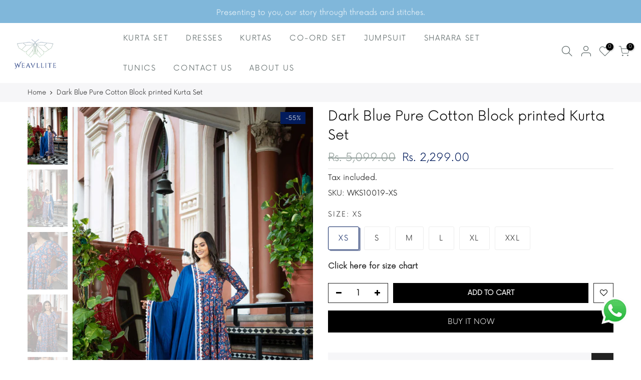

--- FILE ---
content_type: text/html; charset=utf-8
request_url: https://weavllite.com/products/dark-blue-pure-cotton-block-printed-kurta-set/?view=js_ppr
body_size: 1015
content:
<script type="application/json" id="ProductJson-template_ppr">{"id":7917835583739,"title":"Dark Blue Pure Cotton Block printed Kurta Set","handle":"dark-blue-pure-cotton-block-printed-kurta-set","description":"\u003cdiv class=\"ewa-rteLine\" data-mce-fragment=\"1\"\u003eThis is a Three-piece Block-printed Kurta Set\u003c\/div\u003e\n\u003cdiv class=\"ewa-rteLine\" data-mce-fragment=\"1\"\u003e\u003cbr data-mce-fragment=\"1\"\u003e\u003c\/div\u003e\n\u003cdiv class=\"ewa-rteLine\" data-mce-fragment=\"1\"\u003eColor- Blue\u003c\/div\u003e\n\u003cdiv class=\"ewa-rteLine\" data-mce-fragment=\"1\"\u003eKurta Set Fabric- Pure Cotton\u003c\/div\u003e\n\u003cdiv class=\"ewa-rteLine\" data-mce-fragment=\"1\"\u003eDupatta Fabric- Mul Cotton\u003c\/div\u003e\n\u003cdiv class=\"ewa-rteLine\" data-mce-fragment=\"1\"\u003ePattern- Block printed\u003c\/div\u003e\n\u003cdiv class=\"ewa-rteLine\" data-mce-fragment=\"1\"\u003eNeck Type- V-neck\u003c\/div\u003e\n\u003cdiv class=\"ewa-rteLine\" data-mce-fragment=\"1\"\u003eSleeve- Long\u003c\/div\u003e\n\u003cdiv class=\"ewa-rteLine\" data-mce-fragment=\"1\"\u003eDesign Details- Inverted V gathers at underbust. Lace finishing given at the borders of the Dupatta.\u003c\/div\u003e\n\u003cdiv class=\"ewa-rteLine\" data-mce-fragment=\"1\"\u003eSet Contents- Kurta, Palazzo and Dupatta.\u003c\/div\u003e\n\u003cdiv class=\"ewa-rteLine\" data-mce-fragment=\"1\"\u003e\u003cbr data-mce-fragment=\"1\"\u003e\u003c\/div\u003e\n\u003cdiv class=\"ewa-rteLine\" data-mce-fragment=\"1\"\u003eWash Care Details- Hand Wash Only\u003c\/div\u003e\n\u003cdiv class=\"ewa-rteLine\" data-mce-fragment=\"1\"\u003eModel Details- Model is wearing S size\u003c\/div\u003e\n\u003cdiv class=\"ewa-rteLine\" data-mce-fragment=\"1\"\u003eDisclaimer- Slight colour variations may occur due to screen Settings\u003c\/div\u003e","published_at":"2022-09-29T17:35:20+05:30","created_at":"2022-09-29T17:35:20+05:30","vendor":"Weavllite","type":"Clothing","tags":["color-Dark Blue","Kurta Set"],"price":229900,"price_min":229900,"price_max":229900,"available":true,"price_varies":false,"compare_at_price":509900,"compare_at_price_min":509900,"compare_at_price_max":509900,"compare_at_price_varies":false,"variants":[{"id":43805545627899,"title":"XS","option1":"XS","option2":null,"option3":null,"sku":"WKS10019-XS","requires_shipping":true,"taxable":true,"featured_image":null,"available":true,"name":"Dark Blue Pure Cotton Block printed Kurta Set - XS","public_title":"XS","options":["XS"],"price":229900,"weight":800,"compare_at_price":509900,"inventory_management":"shopify","barcode":"","requires_selling_plan":false,"selling_plan_allocations":[]},{"id":43805545660667,"title":"S","option1":"S","option2":null,"option3":null,"sku":"WKS10019-S","requires_shipping":true,"taxable":true,"featured_image":null,"available":true,"name":"Dark Blue Pure Cotton Block printed Kurta Set - S","public_title":"S","options":["S"],"price":229900,"weight":800,"compare_at_price":509900,"inventory_management":"shopify","barcode":"","requires_selling_plan":false,"selling_plan_allocations":[]},{"id":43805545693435,"title":"M","option1":"M","option2":null,"option3":null,"sku":"WKS10019-M","requires_shipping":true,"taxable":true,"featured_image":null,"available":true,"name":"Dark Blue Pure Cotton Block printed Kurta Set - M","public_title":"M","options":["M"],"price":229900,"weight":800,"compare_at_price":509900,"inventory_management":"shopify","barcode":"","requires_selling_plan":false,"selling_plan_allocations":[]},{"id":43805545726203,"title":"L","option1":"L","option2":null,"option3":null,"sku":"WKS10019-L","requires_shipping":true,"taxable":true,"featured_image":null,"available":true,"name":"Dark Blue Pure Cotton Block printed Kurta Set - L","public_title":"L","options":["L"],"price":229900,"weight":800,"compare_at_price":509900,"inventory_management":"shopify","barcode":"","requires_selling_plan":false,"selling_plan_allocations":[]},{"id":43805545758971,"title":"XL","option1":"XL","option2":null,"option3":null,"sku":"WKS10019-XL","requires_shipping":true,"taxable":true,"featured_image":null,"available":true,"name":"Dark Blue Pure Cotton Block printed Kurta Set - XL","public_title":"XL","options":["XL"],"price":229900,"weight":800,"compare_at_price":509900,"inventory_management":"shopify","barcode":"","requires_selling_plan":false,"selling_plan_allocations":[]},{"id":43805545791739,"title":"XXL","option1":"XXL","option2":null,"option3":null,"sku":"WKS10019-XXL","requires_shipping":true,"taxable":true,"featured_image":null,"available":true,"name":"Dark Blue Pure Cotton Block printed Kurta Set - XXL","public_title":"XXL","options":["XXL"],"price":229900,"weight":800,"compare_at_price":509900,"inventory_management":"shopify","barcode":"","requires_selling_plan":false,"selling_plan_allocations":[]}],"images":["\/\/weavllite.com\/cdn\/shop\/products\/DSC04553.jpg?v=1664514223","\/\/weavllite.com\/cdn\/shop\/products\/DSC04562.jpg?v=1664514222","\/\/weavllite.com\/cdn\/shop\/products\/DSC04595.jpg?v=1664514223","\/\/weavllite.com\/cdn\/shop\/products\/DSC04605.jpg?v=1664514223","\/\/weavllite.com\/cdn\/shop\/products\/DSC04617-2.jpg?v=1664514223","\/\/weavllite.com\/cdn\/shop\/products\/DSC04626.jpg?v=1664514222"],"featured_image":"\/\/weavllite.com\/cdn\/shop\/products\/DSC04553.jpg?v=1664514223","options":["Size"],"media":[{"alt":null,"id":30918964412667,"position":1,"preview_image":{"aspect_ratio":0.667,"height":3432,"width":2288,"src":"\/\/weavllite.com\/cdn\/shop\/products\/DSC04553.jpg?v=1664514223"},"aspect_ratio":0.667,"height":3432,"media_type":"image","src":"\/\/weavllite.com\/cdn\/shop\/products\/DSC04553.jpg?v=1664514223","width":2288},{"alt":null,"id":30918964445435,"position":2,"preview_image":{"aspect_ratio":0.667,"height":3356,"width":2238,"src":"\/\/weavllite.com\/cdn\/shop\/products\/DSC04562.jpg?v=1664514222"},"aspect_ratio":0.667,"height":3356,"media_type":"image","src":"\/\/weavllite.com\/cdn\/shop\/products\/DSC04562.jpg?v=1664514222","width":2238},{"alt":null,"id":30918964478203,"position":3,"preview_image":{"aspect_ratio":0.667,"height":3417,"width":2278,"src":"\/\/weavllite.com\/cdn\/shop\/products\/DSC04595.jpg?v=1664514223"},"aspect_ratio":0.667,"height":3417,"media_type":"image","src":"\/\/weavllite.com\/cdn\/shop\/products\/DSC04595.jpg?v=1664514223","width":2278},{"alt":null,"id":30918964510971,"position":4,"preview_image":{"aspect_ratio":0.667,"height":3370,"width":2247,"src":"\/\/weavllite.com\/cdn\/shop\/products\/DSC04605.jpg?v=1664514223"},"aspect_ratio":0.667,"height":3370,"media_type":"image","src":"\/\/weavllite.com\/cdn\/shop\/products\/DSC04605.jpg?v=1664514223","width":2247},{"alt":null,"id":30918964543739,"position":5,"preview_image":{"aspect_ratio":0.667,"height":3504,"width":2336,"src":"\/\/weavllite.com\/cdn\/shop\/products\/DSC04617-2.jpg?v=1664514223"},"aspect_ratio":0.667,"height":3504,"media_type":"image","src":"\/\/weavllite.com\/cdn\/shop\/products\/DSC04617-2.jpg?v=1664514223","width":2336},{"alt":null,"id":30918964576507,"position":6,"preview_image":{"aspect_ratio":0.667,"height":3504,"width":2336,"src":"\/\/weavllite.com\/cdn\/shop\/products\/DSC04626.jpg?v=1664514222"},"aspect_ratio":0.667,"height":3504,"media_type":"image","src":"\/\/weavllite.com\/cdn\/shop\/products\/DSC04626.jpg?v=1664514222","width":2336}],"requires_selling_plan":false,"selling_plan_groups":[],"content":"\u003cdiv class=\"ewa-rteLine\" data-mce-fragment=\"1\"\u003eThis is a Three-piece Block-printed Kurta Set\u003c\/div\u003e\n\u003cdiv class=\"ewa-rteLine\" data-mce-fragment=\"1\"\u003e\u003cbr data-mce-fragment=\"1\"\u003e\u003c\/div\u003e\n\u003cdiv class=\"ewa-rteLine\" data-mce-fragment=\"1\"\u003eColor- Blue\u003c\/div\u003e\n\u003cdiv class=\"ewa-rteLine\" data-mce-fragment=\"1\"\u003eKurta Set Fabric- Pure Cotton\u003c\/div\u003e\n\u003cdiv class=\"ewa-rteLine\" data-mce-fragment=\"1\"\u003eDupatta Fabric- Mul Cotton\u003c\/div\u003e\n\u003cdiv class=\"ewa-rteLine\" data-mce-fragment=\"1\"\u003ePattern- Block printed\u003c\/div\u003e\n\u003cdiv class=\"ewa-rteLine\" data-mce-fragment=\"1\"\u003eNeck Type- V-neck\u003c\/div\u003e\n\u003cdiv class=\"ewa-rteLine\" data-mce-fragment=\"1\"\u003eSleeve- Long\u003c\/div\u003e\n\u003cdiv class=\"ewa-rteLine\" data-mce-fragment=\"1\"\u003eDesign Details- Inverted V gathers at underbust. Lace finishing given at the borders of the Dupatta.\u003c\/div\u003e\n\u003cdiv class=\"ewa-rteLine\" data-mce-fragment=\"1\"\u003eSet Contents- Kurta, Palazzo and Dupatta.\u003c\/div\u003e\n\u003cdiv class=\"ewa-rteLine\" data-mce-fragment=\"1\"\u003e\u003cbr data-mce-fragment=\"1\"\u003e\u003c\/div\u003e\n\u003cdiv class=\"ewa-rteLine\" data-mce-fragment=\"1\"\u003eWash Care Details- Hand Wash Only\u003c\/div\u003e\n\u003cdiv class=\"ewa-rteLine\" data-mce-fragment=\"1\"\u003eModel Details- Model is wearing S size\u003c\/div\u003e\n\u003cdiv class=\"ewa-rteLine\" data-mce-fragment=\"1\"\u003eDisclaimer- Slight colour variations may occur due to screen Settings\u003c\/div\u003e"}</script><script type="application/json" id="ProductJson-incoming_ppr">{"size_avai":[1,1,1,1,1,1],"tt_size_avai": 6,"ck_so_un": false,"ntsoldout": false,"unvariants": false,"remove_soldout": false,"variants": [{"inventory_quantity": 4,"mdid": null,"incoming": false,"next_incoming_date": null},{"ck_asdssa":"true ","inventory_quantity": 5,"mdid": null,"incoming": false,"next_incoming_date": null},{"ck_asdssa":"true ","inventory_quantity": 4,"mdid": null,"incoming": false,"next_incoming_date": null},{"ck_asdssa":"true ","inventory_quantity": 4,"mdid": null,"incoming": false,"next_incoming_date": null},{"ck_asdssa":"true ","inventory_quantity": 5,"mdid": null,"incoming": false,"next_incoming_date": null},{"ck_asdssa":"true ","inventory_quantity": 5,"mdid": null,"incoming": false,"next_incoming_date": null}]}</script> <script type="application/json" id="ModelJson-_ppr">[]</script><script type="application/json" id="NTsettingspr__ppr">{ "related_id":false, "recently_viewed":false, "ProductID":7917835583739, "PrHandle":"dark-blue-pure-cotton-block-printed-kurta-set", "cat_handle":null, "scrolltop":null,"ThreeSixty":false,"hashtag":"none", "access_token":"none", "username":"none"}</script>


--- FILE ---
content_type: text/css
request_url: https://weavllite.com/cdn/shop/t/3/assets/sett_cl.css?enable_css_minification=1&v=128861932771618533641663569333
body_size: -765
content:
.lb_menu_hot{background-color: #ff3e11;color: #ffffff }.bg_color_maroon{background-color: #911717;}

--- FILE ---
content_type: text/css
request_url: https://weavllite.com/cdn/shop/t/3/assets/custom.css?enable_css_minification=1&v=178833503877224076271664372236
body_size: -319
content:
a.alphabetically-a-z.truncate,a.alphabetically-z-a.truncate,a.featured.truncate{display:none}span.qs_label.onsale.cw.per_50{display:block;width:fit-content}.whatsapp-icon{position:fixed;z-index:99;left:auto;right:1.5%;bottom:3%}.sp-tab-content .spec-area{display:flex!important;flex-wrap:wrap;flex-direction:row;justify-content:flex-start}.spec-content:nth-child(odd){margin-right:2%}.spec-content{margin:0 0 12px;border-bottom:1px solid #031c5c38;padding:10px 0;flex-basis:48%}.spec-content h6{font-weight:300;color:#868686}.spec-content span{letter-spacing:1.1px}a.at-icon-wrapper.at-share-btn.at-svc-compact{display:none}div#atstbx,.black_.border_.left.nt-social{text-align:left}.jdgm-sort-dropdown-arrow{top:6px}@media (max-width: 1024px){.whatsapp-icon{left:2.5%;right:auto;bottom:8%}button.flickity-button.flickity-prev-next-button.next,button.flickity-button.flickity-prev-next-button.previous{display:none}}@media (max-width:1214px){.header__mid .nt_menu>li>a{font-weight:500;font-size:12px;letter-spacing:1px}}
/*# sourceMappingURL=/cdn/shop/t/3/assets/custom.css.map?enable_css_minification=1&v=178833503877224076271664372236 */
